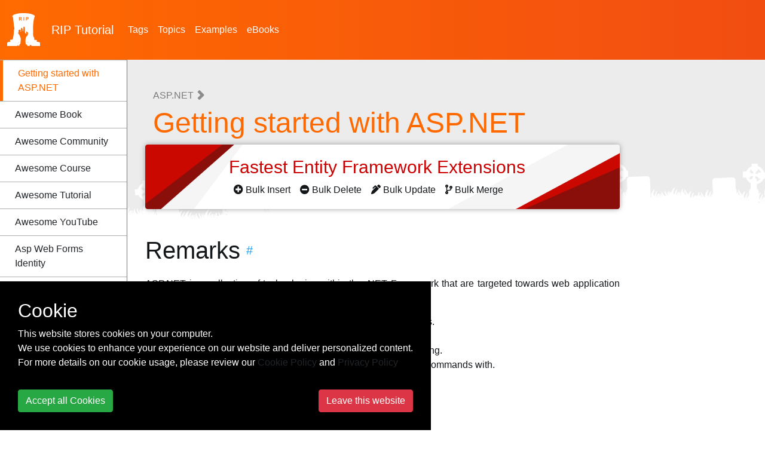

--- FILE ---
content_type: text/html; charset=utf-8
request_url: https://riptutorial.com/asp-net
body_size: 9801
content:
<!DOCTYPE html>
<html lang="en">
<head>
    <meta charset="utf-8">
    <meta name="viewport" content="width=device-width, initial-scale=1, shrink-to-fit=no">
    
        <meta name="baidu-site-verification" content="yxyLMvJwcA" />
        <meta name="google-site-verification" content="zXL2CVbtC_Krma8l8C6ZtsG0LYFNWiAR5ZI70hz4xAM" />
        <meta name="msvalidate.01" content="89359D9C492A475C0061398008D105FB" />
        <meta name="yandex-verification" content="dd35362233c19552" />


    <title>ASP.NET Tutorial =&gt; Getting started with ASP.NET</title>

    <!-- icon !-->
    <link rel="icon" type="image/png" href="/Images/logo_rip.png" width="55" height="55">

    <!-- css !-->
    <link rel="stylesheet" href="https://cdn.jsdelivr.net/npm/bootstrap@4.5.3/dist/css/bootstrap.min.css" integrity="sha384-TX8t27EcRE3e/ihU7zmQxVncDAy5uIKz4rEkgIXeMed4M0jlfIDPvg6uqKI2xXr2" crossorigin="anonymous">
    <link rel="stylesheet" type="text/css" href="/assets/css/master.min.css?v=1.0.0.21298">
    
    

    
    
    

    <!-- Open Graph Tags -->
    <meta name="title" property="og:title" content="ASP.NET Tutorial => Getting started with ASP.NET">
    <meta name="description" property="og:description" content="Learn ASP.NET - ASP.NET is a collection of technologies within the .NET Framework that are targeted towards web application development. These technologies...">
    <meta name="url" property="og:url" content="https://riptutorial.com/asp-net" />
    <meta name="image" property="og:image" content="/Images/home.jpg" />

    <!-- Twitter Cards -->
    <meta name="twitter:card" content="summary_large_image">
    <meta name="twitter:title" content="ASP.NET Tutorial => Getting started with ASP.NET">
    <meta name="twitter:description" content="Learn ASP.NET - ASP.NET is a collection of technologies within the .NET Framework that are targeted towards web application development. These technologies...">
    <meta name="twitter:url" content="https://riptutorial.com/asp-net" />
    <meta name="twitter:image" content="/Images/home.jpg" />


        <!-- Google tag (gtag.js) -->
        <script async src="https://www.googletagmanager.com/gtag/js?id=G-BQCCWZMX3F"></script>
        <script>
          window.dataLayer = window.dataLayer || [];
          function gtag(){dataLayer.push(arguments);}
          gtag('js', new Date());

          gtag('config', 'G-BQCCWZMX3F');
        </script>

    
    

    
    
    
    
    

    
</head>

<body>
<!-- facebook
<div id="fb-root"></div>
<script>
    (function(d, s, id) {
        var js, fjs = d.getElementsByTagName(s)[0];
        if (d.getElementById(id)) return;
        js = d.createElement(s);
        js.id = id;
        js.src = "//connect.facebook.net/en_US/sdk.js#xfbml=1&version=v2.10";
        fjs.parentNode.insertBefore(js, fjs);
    }(document, 'script', 'facebook-jssdk'));
</script>
-->
<!-- twitter
<script>
    !function(d, s, id) {
        var js, fjs = d.getElementsByTagName(s)[0], p = /^http:/.test(d.location) ? 'http' : 'https';
        if (!d.getElementById(id)) {
            js = d.createElement(s);
            js.id = id;
            js.src = p + '://platform.twitter.com/widgets.js';
            fjs.parentNode.insertBefore(js, fjs);
        }
    }(document, 'script', 'twitter-wjs');
</script>
-->
<header class="site-header">
    <nav class="container-fluid navbar navbar-light navbar-expand-lg">
        <a class="navbar-brand" href="/">
            <img src="/Images/logo_rip_full_white.png" alt="logo rip"/>
                <div>RIP <span class="text-z">Tutorial</span></div>

        </a>
        <div>
            
            <button class="navbar-toggler" type="button" data-toggle="collapse" data-target="#nav-site-menu"
                    aria-controls="nav-site-menu" aria-expanded="false" aria-label="Toggle navigation">
                <span class="navbar-toggler-icon"></span>
            </button>
        </div>
        <div class="navbar-collapse collapse" id="nav-site-menu">
            <ul class="navbar-nav">
                <li class="nav-item">
                    <a href="/tag" class="nav-link">Tags</a>
                </li>
                <li class="nav-item">
                    <a href="/topic" class="nav-link">Topics</a>
                </li>
                    <li class="nav-item">
                        <a href="/example" class="nav-link">Examples</a>
                    </li>
                                    <li class="nav-item">
                        <a href="/ebook" class="nav-link">eBooks</a>
                    </li>
            </ul>
        </div>
        <div class="navbar-collapse collapse justify-content-end" id="site-header-nav-site-menu">
        </div>
    </nav>
</header>

<div class="container-fluid site-body">
    

<div class="nav-site">
        <a href="/ebook/asp-net" id="pdf-download-btn" class="btn btn-z bordered" onclick="gtag('event', 'click', { 'event_action': 'button-aside-download' });"><i class="fas fa-file-pdf" aria-hidden="true"></i> Download ASP.NET (PDF)</a>
    <nav class="navbar navbar-light navbar-expand-lg hidden-lg-up" style="padding-left: 0; padding-right: 0;">
        <a class="nav-brand"></a>
        <button class="navbar-toggler" type="button" data-toggle="collapse" data-target="#nav-sidebar"
                aria-controls="nav-sidebar" aria-expanded="false" aria-label="Toggle navigation">
            <span class="navbar-toggler-icon"></span>
        </button>

        <div class="navbar-collapse collapse justify-content-end" id="nav-sidebar">
            <br/>
            <div class="section-sidebar">
                <h2>
                    <span class="tag-title">ASP.NET</span>
                </h2>
                <ul>
                        <li>
                            <a href="/asp-net/topic/836/getting-started-with-asp-net"
                               class="active">Getting started with ASP.NET</a>
                        </li>                                               
                            <ul>
                            </ul>
                                <li><a href="/asp-net/awesome-learning/book">Awesome Book</a></li>
                                <li><a href="/asp-net/awesome-learning/community">Awesome Community</a></li>
                                <li><a href="/asp-net/awesome-learning/course">Awesome Course</a></li>
                                <li><a href="/asp-net/awesome-learning/tutorial">Awesome Tutorial</a></li>
                                <li><a href="/asp-net/awesome-learning/youtube">Awesome YouTube</a></li>
                        <li>
                            <a href="/asp-net/topic/9146/asp-web-forms-identity"
                               class="">Asp Web Forms Identity</a>
                        </li>                                               
                        <li>
                            <a href="/asp-net/topic/6444/asp-net---basic-controls"
                               class="">ASP.NET - Basic Controls</a>
                        </li>                                               
                        <li>
                            <a href="/asp-net/topic/6296/asp-net---managing-state"
                               class="">ASP.NET - Managing State</a>
                        </li>                                               
                        <li>
                            <a href="/asp-net/topic/6773/asp-net---user-controls"
                               class="">ASP.NET - User Controls</a>
                        </li>                                               
                        <li>
                            <a href="/asp-net/topic/6180/asp-net---validators"
                               class="">ASP.NET - Validators</a>
                        </li>                                               
                        <li>
                            <a href="/asp-net/topic/7164/asp-net-ajax-controls"
                               class="">Asp.net Ajax Controls</a>
                        </li>                                               
                        <li>
                            <a href="/asp-net/topic/9148/asp-net-caching"
                               class="">ASP.NET Caching</a>
                        </li>                                               
                        <li>
                            <a href="/asp-net/topic/2245/data-binding"
                               class="">Data Binding</a>
                        </li>                                               
                        <li>
                            <a href="/asp-net/topic/7041/data-list"
                               class="">Data List</a>
                        </li>                                               
                        <li>
                            <a href="/asp-net/topic/6027/daypilot-scheduler"
                               class="">DayPilot Scheduler</a>
                        </li>                                               
                        <li>
                            <a href="/asp-net/topic/2255/directives"
                               class="">Directives</a>
                        </li>                                               
                        <li>
                            <a href="/asp-net/topic/6927/event-delegation"
                               class="">Event Delegation</a>
                        </li>                                               
                        <li>
                            <a href="/asp-net/topic/2347/event-handling"
                               class="">Event Handling</a>
                        </li>                                               
                        <li>
                            <a href="/asp-net/topic/6326/expressions"
                               class="">Expressions</a>
                        </li>                                               
                        <li>
                            <a href="/asp-net/topic/6894/find-control-by-id"
                               class="">Find Control by ID</a>
                        </li>                                               
                        <li>
                            <a href="/asp-net/topic/1680/gridview"
                               class="">GridView</a>
                        </li>                                               
                        <li>
                            <a href="/asp-net/topic/3476/httphandlers"
                               class="">httpHandlers</a>
                        </li>                                               
                        <li>
                            <a href="/asp-net/topic/8236/katana"
                               class="">Katana</a>
                        </li>                                               
                        <li>
                            <a href="/asp-net/topic/6607/middleware"
                               class="">Middleware</a>
                        </li>                                               
                        <li>
                            <a href="/asp-net/topic/4948/page-life-cycle"
                               class="">Page Life Cycle</a>
                        </li>                                               
                        <li>
                            <a href="/asp-net/topic/1411/page-methods"
                               class="">Page Methods</a>
                        </li>                                               
                        <li>
                            <a href="/asp-net/topic/2635/repeater"
                               class="">Repeater</a>
                        </li>                                               
                        <li>
                            <a href="/asp-net/topic/10077/scriptmanager"
                               class="">ScriptManager</a>
                        </li>                                               
                        <li>
                            <a href="/asp-net/topic/4180/session-managment"
                               class="">Session Managment</a>
                        </li>                                               
                        <li>
                            <a href="/asp-net/topic/3864/session-state"
                               class="">Session State</a>
                        </li>                                               
                        <li>
                            <a href="/asp-net/topic/10075/updatepanel"
                               class="">UpdatePanel</a>
                        </li>                                               
                        <li>
                            <a href="/asp-net/topic/8234/view-state"
                               class="">View State</a>
                        </li>                                               
                        <li>
                            <a href="/asp-net/topic/10103/web-config---system-webserver-httperrors---system-web-customerrors-sections"
                               class="">web.config > system.webServer/httpErrors & system.web/customErrors sections</a>
                        </li>                                               
                        <li>
                            <a href="/asp-net/topic/5394/webforms"
                               class="">WebForms</a>
                        </li>                                               
                        <li>
                            <a href="/asp-net/topic/8859/webservice-without-visual-studio"
                               class="">WebService without Visual Studio</a>
                        </li>                                               
                </ul>
            </div>
            <br/><br/>
        </div>
    </nav>
</div>

<div class="row whole-container">
    <div class="col-xl-2 col-lg-3 section-sidebar desktop hidden-md-down">
        <div class="section-sidebar-overflow custom-scrollbar" data-mcs-theme="dark">
            <h2><span class="tag-title">ASP.NET</span></h2>
            <ul>
                    <li>
                        <a href="/asp-net/topic/836/getting-started-with-asp-net" 
                           class="active">Getting started with ASP.NET</a>
                    </li>                    
                        <ul>
                        </ul>
                            <li><a href="/asp-net/awesome-learning/book">Awesome Book</a></li>
                            <li><a href="/asp-net/awesome-learning/community">Awesome Community</a></li>
                            <li><a href="/asp-net/awesome-learning/course">Awesome Course</a></li>
                            <li><a href="/asp-net/awesome-learning/tutorial">Awesome Tutorial</a></li>
                            <li><a href="/asp-net/awesome-learning/youtube">Awesome YouTube</a></li>
                    <li>
                        <a href="/asp-net/topic/9146/asp-web-forms-identity" 
                           class="">Asp Web Forms Identity</a>
                    </li>                    
                    <li>
                        <a href="/asp-net/topic/6444/asp-net---basic-controls" 
                           class="">ASP.NET - Basic Controls</a>
                    </li>                    
                    <li>
                        <a href="/asp-net/topic/6296/asp-net---managing-state" 
                           class="">ASP.NET - Managing State</a>
                    </li>                    
                    <li>
                        <a href="/asp-net/topic/6773/asp-net---user-controls" 
                           class="">ASP.NET - User Controls</a>
                    </li>                    
                    <li>
                        <a href="/asp-net/topic/6180/asp-net---validators" 
                           class="">ASP.NET - Validators</a>
                    </li>                    
                    <li>
                        <a href="/asp-net/topic/7164/asp-net-ajax-controls" 
                           class="">Asp.net Ajax Controls</a>
                    </li>                    
                    <li>
                        <a href="/asp-net/topic/9148/asp-net-caching" 
                           class="">ASP.NET Caching</a>
                    </li>                    
                    <li>
                        <a href="/asp-net/topic/2245/data-binding" 
                           class="">Data Binding</a>
                    </li>                    
                    <li>
                        <a href="/asp-net/topic/7041/data-list" 
                           class="">Data List</a>
                    </li>                    
                    <li>
                        <a href="/asp-net/topic/6027/daypilot-scheduler" 
                           class="">DayPilot Scheduler</a>
                    </li>                    
                    <li>
                        <a href="/asp-net/topic/2255/directives" 
                           class="">Directives</a>
                    </li>                    
                    <li>
                        <a href="/asp-net/topic/6927/event-delegation" 
                           class="">Event Delegation</a>
                    </li>                    
                    <li>
                        <a href="/asp-net/topic/2347/event-handling" 
                           class="">Event Handling</a>
                    </li>                    
                    <li>
                        <a href="/asp-net/topic/6326/expressions" 
                           class="">Expressions</a>
                    </li>                    
                    <li>
                        <a href="/asp-net/topic/6894/find-control-by-id" 
                           class="">Find Control by ID</a>
                    </li>                    
                    <li>
                        <a href="/asp-net/topic/1680/gridview" 
                           class="">GridView</a>
                    </li>                    
                    <li>
                        <a href="/asp-net/topic/3476/httphandlers" 
                           class="">httpHandlers</a>
                    </li>                    
                    <li>
                        <a href="/asp-net/topic/8236/katana" 
                           class="">Katana</a>
                    </li>                    
                    <li>
                        <a href="/asp-net/topic/6607/middleware" 
                           class="">Middleware</a>
                    </li>                    
                    <li>
                        <a href="/asp-net/topic/4948/page-life-cycle" 
                           class="">Page Life Cycle</a>
                    </li>                    
                    <li>
                        <a href="/asp-net/topic/1411/page-methods" 
                           class="">Page Methods</a>
                    </li>                    
                    <li>
                        <a href="/asp-net/topic/2635/repeater" 
                           class="">Repeater</a>
                    </li>                    
                    <li>
                        <a href="/asp-net/topic/10077/scriptmanager" 
                           class="">ScriptManager</a>
                    </li>                    
                    <li>
                        <a href="/asp-net/topic/4180/session-managment" 
                           class="">Session Managment</a>
                    </li>                    
                    <li>
                        <a href="/asp-net/topic/3864/session-state" 
                           class="">Session State</a>
                    </li>                    
                    <li>
                        <a href="/asp-net/topic/10075/updatepanel" 
                           class="">UpdatePanel</a>
                    </li>                    
                    <li>
                        <a href="/asp-net/topic/8234/view-state" 
                           class="">View State</a>
                    </li>                    
                    <li>
                        <a href="/asp-net/topic/10103/web-config---system-webserver-httperrors---system-web-customerrors-sections" 
                           class="">web.config > system.webServer/httpErrors & system.web/customErrors sections</a>
                    </li>                    
                    <li>
                        <a href="/asp-net/topic/5394/webforms" 
                           class="">WebForms</a>
                    </li>                    
                    <li>
                        <a href="/asp-net/topic/8859/webservice-without-visual-studio" 
                           class="">WebService without Visual Studio</a>
                    </li>                    
            </ul>

        </div>
    </div>
    <div class="col-xl-8 col-lg-9 section-article">
        <div class="row align-items-stretch h-100">
            <div class="col-12">
            <div class="header-article">

<h1 class="header-breadcrumb" itemscope itemtype="https://schema.org/BreadcrumbList">
            <span itemprop="itemListElement" itemscope itemtype="https://schema.org/ListItem">
                <a href="/asp-net" itemscope itemtype="https://schema.org/WebPage" itemprop="item" itemid="/asp-net">
                    <span itemprop="name">ASP.NET</span>
                </a>
                <meta itemprop="position" content="1"/>
            </span>
            <i class="fas fa-angle-right nav-text"></i>
            <span itemprop="itemListElement" itemscope itemtype="https://schema.org/ListItem">
                <span itemprop="name">Getting started with ASP.NET</span>
                <meta itemprop="position" content="2"/>
            </span>
</h1>



<div class="add-z">
    <div class="main-content">
        <h4>
            <a href="https://entityframework-extensions.net/" target="_blank" onclick="gtag('event', 'click', { 'event_action': 'entity-framework-add' });" rel="nofollow">
                Fastest Entity Framework Extensions <i class="fa fa-angle-right" aria-hidden="true"></i>
            </a>
        </h4>
        <div class="ml-2">
            <a href="https://entityframework-extensions.net/bulk-insert" target="_blank" onclick="gtag('event', 'click', { 'event_action': 'entity-framework-add' });" rel="nofollow">
                <i class="fas fa-plus-circle"></i>
                Bulk Insert <i class="fa fa-angle-right" aria-hidden="true"></i>
            </a>
        </div>
        <div class="ml-2">
            <a href="https://entityframework-extensions.net/bulk-delete" target="_blank" onclick="gtag('event', 'click', { 'event_action': 'entity-framework-add' });" rel="nofollow">
                <i class="fas fa-minus-circle"></i>
                Bulk Delete <i class="fa fa-angle-right" aria-hidden="true"></i>
            </a>
        </div>
        <div class="ml-2">
            <a href="https://entityframework-extensions.net/bulk-update" target="_blank" onclick="gtag('event', 'click', { 'event_action': 'entity-framework-add' });" rel="nofollow">
                <i class="fas fa-pen-alt"></i>
                Bulk Update <i class="fa fa-angle-right" aria-hidden="true"></i>
            </a>
        </div>
        <div class="ml-2">
            <a href="https://entityframework-extensions.net/bulk-merge" target="_blank" onclick="gtag('event', 'click', { 'event_action': 'entity-framework-add' });" rel="nofollow">
                <i class="fas fa-code-branch"></i>
                Bulk Merge <i class="fa fa-angle-right" aria-hidden="true"></i>
            </a>
        </div>
    </div>
</div>




<style>
    .add-free {
        background-color: #000;
        color: #fff;
        padding: 7px 12px;
        box-shadow: 10px 10px #333;
        border-radius: 7px;
    }
    .add-free .add-free-header {
        border-bottom: 1px solid #999;
        padding: 3px 0px;
    }
    .add-free .text-z {
        color: #ff6a00;
        font-weight: bold;
    }
</style>

                <!-- Horizontal-Responsive -->
                
                
            </div>

                <div class="body-article">





                        <h2 id="remarks">Remarks</h2>
                        <div>
<p>ASP.NET is a collection of technologies within the .NET Framework that are targeted towards web application development. These technologies consist of:</p>
<ul>
<li>WebForms: A RAD style development platform using web controls.</li>
<li>MVC: A Model View Controller development platform.</li>
<li>SignalR: A real-time messaging platform for client/server messaging.</li>
<li>Razor: A front-end markup language you can embed server-side commands with.</li>
<li>WebAPI: A platform for building REST API style applications.</li>
</ul>

         
                        </div>

                    
                            <h2 id="asp-net-overview">ASP.NET Overview</h2>
<p>ASP.NET is a unified Web development model that includes the services necessary for you to build enterprise-class Web applications with a minimum of coding. ASP.NET is part of the .NET Framework, and when coding ASP.NET applications you have access to classes in the .NET Framework.</p>
<p>You can code your applications in any language compatible with the common language runtime (CLR), including Microsoft Visual Basic, C#, JScript .NET, and J#. These languages enable you to develop ASP.NET applications that benefit from the common language runtime, type safety, inheritance, and so on.</p>
<p>ASP.NET includes:</p>
<ul>
<li>A page and controls framework</li>
<li>The ASP.NET compiler</li>
<li>Security infrastructure</li>
<li>State-management facilities</li>
<li>Application configuration</li>
<li>Health monitoring and performance features</li>
<li>Debugging support</li>
<li>An XML Web services framework</li>
<li>Extensible hosting environment and
application life cycle management</li>
<li>An extensible designer environment</li>
</ul>

                            <h2 id="hello-world-with-owin">Hello World with OWIN</h2>
<p>Use the packet manager to install Microsoft.Owin.SelfHost</p>
<pre><code>install-packet Microsoft.Owin.SelfHost
</code> </pre>
<p>Code for a bare minimum HelloWorld web application running from a console window:</p>
<pre><code>namespace HelloOwin
{
    using System;
    using Owin;

    class Program
    {
        static readonly string baseUrl = &quot;http://localhost:8080&quot;;

        static void Main(string[] args)
        {
            using (Microsoft.Owin.Hosting.WebApp.Start&lt;Startup&gt;(baseUrl))
            {
                Console.WriteLine(&quot;Prease any key to quit.&quot;);
                Console.ReadKey();
            }
        }

        
    }

    public class Startup
    {
        public void Configuration(IAppBuilder app)
        {
            app.Run(ctx =&gt;
            {
                return ctx.Response.WriteAsync(&quot;Hello World&quot;);
            });
        }
    }
}
</code> </pre>

                            <h2 id="installation-or-setup">Installation or Setup</h2>
<p>By default, all the required libraries for build ASP.NET applications are included during the installation of Visual Studio. If a newer version of ASP.NET is released that was not included with Visual Studio, you can download the appropriate SDK library from Microsoft, which will include all the necessary libraries for that version.</p>
<p>Similarly, the Windows operating system comes pre-installed with a more recent version of ASP.NET and is automatically registered with IIS for configuration and execution. Similarly, if a newer version of ASP.NET becomes available, you can install the SDK for the version you need and then use the <code>aspnet_regiis</code>  tool to register the framework with IIS for use.</p>
<p>It should be also noted that for server deployments, there also exists a ASP.NET SDK Redistributable package. This version is a streamlined version of the SDK, with just the essential libraries and does not have the tools and integrations with Visual Studio in it.</p>

                            <h2 id="simple-intro-of-asp-net">Simple Intro of ASP.NET</h2>
<p>Asp.net is  web application framework developed by Microsoft to build dynamic data-driven Web Application and WebServices.</p>
<p>Asp.net  is basically a subset of wider .NET framework. A framework is nothing but a collection of classes.</p>
<p>In .NET Framework you can build Console application. Web Application, Window Application, Mobile Application. So for web application ASP.net is being used.</p>
<p>ASP.NET is the successor to classic ASP (Active Server Page.)</p>
<p><strong>What is Web Application?</strong></p>
<p>A web application is an application that is accessed by users using a web browser such as:</p>
<ul>
<li>Microsoft Internet Explorer.</li>
<li>Google Chrome</li>
<li>Mozilla FireFox</li>
<li>Apple safari</li>
</ul>

                    

                        <!-- ZZZCode.AI !-->
                        <br><br>
                        <div class="shadow-lg p-3 mb-5 bg-white rounded">
                            <form action="https://zzzcode.ai/answer-question" method="get" style="display: block">
                                <h3 style="margin-top: 15px;">Got any ASP.NET Question?</h3>
                                <br />
                                <input name="p1" type="hidden" value="ASP.NET" />
                                <div class="form-group">
                                    <label for="uiP2">Ask any ASP.NET Questions and Get Instant Answers from ChatGPT AI:</label>
                                    <textarea id="uiP2" name="p2" type="text" class="form-control" placeholder="Ask any ASP.NET question..." rows="5"></textarea>
                                </div>
                                <button type="submit" class="btn btn-primary my-1">ChatGPT answer me!</button>
                            </form>
                        </div>

                    


                        <div class="container-download-pdf-section">
                            <img src="/Images/icon-pdf-2.png" alt="pdf">
                            <a href="/ebook/asp-net" class="" onclick="gtag('event', 'click', {'event_action': 'button-footer-download'});">
                                <b>PDF</b> - Download <span>ASP.NET</span> for free
                            </a>
                        </div>
                    <br>
                    <div class="addthis_inline_share_toolbox_oxub" data-url="https://riptutorial.com/asp-net" data-title="Learn ASP.NET - Over 1000 Free Tutorial:" onclick="gtag('event', 'click', {'event_action': 'button-share'});"></div>
                    <br>
                    <div class="container-next-prev">
                        <a href="" onclick="gtag('event', 'click', { 'event_action': 'button-previous' });"><i class="fas fa-angle-left"></i> Previous</a>
                        <a href="/asp-net/topic/9146/asp-web-forms-identity" class="text-right" onclick="gtag('event', 'click', { 'event_action': 'button-next' });"> Next <i class="fas fa-angle-right"></i> </a>
                    </div>
                </div> 
                
            
            
                

                </div>
         </div>

        

        

        
        
    
        
    </div>
    <div class="col-xl-2 section-aside" >
        <div id="stats-share">
            

            <br/>

            <br/>
            
            

            <!-- Vertical-Responsive 
            <ins class="adsbygoogle"
                 style="display: block"
                 data-ad-client="ca-pub-7869211898023730"
                 data-ad-slot="2663230744"
                 data-ad-format="auto"
                 
                 data-full-width-responsive="true"></ins>
            <script>
                (adsbygoogle = window.adsbygoogle || []).push({});
            </script>-->

            

            

            

            <!-- Vertical-Responsive
            <ins class="adsbygoogle"
                 style="display: block"
                 data-ad-client="ca-pub-7869211898023730"
                 data-ad-slot="9037067406"
                 data-ad-format="auto"
                 
                 data-full-width-responsive="true"></ins>
            <script>
                (adsbygoogle = window.adsbygoogle || []).push({});
            </script> -->


            

            


            <!-- Vertical-Responsive
            <ins class="adsbygoogle"
                 style="display: block"
                 data-ad-client="ca-pub-7869211898023730"
                 data-ad-slot="2886592024"
                 data-ad-format="auto"
                 
                 data-full-width-responsive="true"></ins>
            <script>
                (adsbygoogle = window.adsbygoogle || []).push({});
            </script> -->

            
        </div>
            <br />
        </div>
         <br />
    
</div>      

<style>
    td, th {
        border: 1px solid #ddd;
        padding: 8px;
    }

    th {
        background-color: #707070;
        color: white;
        padding-bottom: 12px;
        padding-top: 12px;
        text-align: left;
    }
</style>

<script type="application/ld+json">
    {
        "@context": "https://schema.org",
        "@type": "computerLanguage",
        "additionalType": "HowTo",
        "name": "ASP.NET",
        "description": "Getting started with ASP.NET"
    }
</script>

</div>

<div class="site-footer">
        <div class="site-footer-copyright">
            <div class="container">
                
<div>This modified text is an extract of the original <a href="https://archive.org/details/documentation-dump.7z" target="_blank">Stack Overflow Documentation</a> created by following <a href="/contributor?topicId=836">contributors</a> and released under <a href="https://creativecommons.org/licenses/by-sa/3.0/" target="_blank">CC BY-SA 3.0</a></div>
<div>This website is not affiliated with <a href="https://stackoverflow.com/questions/tagged/asp.net" target="_blank">Stack Overflow</a></div>

            </div>
        </div>

    <div class="site-footer-link">
        <div class="container">
            <div class="row">
                <div class="col-lg-1">
                    <br/>
                    <img src="/Images/logo_rip_full_white.png" alt="logo rip" height="64" width="64">
                </div>
                <div class="col-lg-5">
                    <div class="site-footer-header">SUPPORT & PARTNERS</div>
                    <ul>
                        <li><a href="/advertise-with-us">Advertise with us</a></li>
                        <li><a href="/contact-us">Contact us</a></li>
                        <li><a href="/cookie-policy">Cookie Policy</a></li>
                        <li><a href="/privacy-policy">Privacy Policy</a></li>
                    </ul>
                </div>
                <div class="col-lg-6">
                     <div class="site-footer-header">STAY CONNECTED</div>
                     <p>Get monthly updates about new articles, cheatsheets, and tricks.</p>
                     <form action="https://zzzprojects.us9.list-manage.com/subscribe/post?u=cecbc4775cf67bf1ff82018af&amp;id=98c3fcbe02" method="post" target="_blank">
                        <input type="email" class="form-control" name="EMAIL" placeholder="Enter your email address">
                        <button type="submit" class="btn btn-z">
                            <i class="far fa-newspaper"></i>&nbsp;Subscribe
                         </button>
                    </form>
                    <div>
                          <br>            
                         <a href="https://www.facebook.com/RipTutorial/" target="_blank"><i class="fab fa-facebook-f fa-2x"></i></a>
                         <a href="https://twitter.com/riptutorial" target="_blank"><i class="fab fa-twitter fa-2x""></i></a>
                         <a href="https://www.linkedin.com/company/rip-tutorial" target="_blank"><i class="fab fa-linkedin fa-2x""></i></a>
                    </div>
                </div>
            </div>
        </div>   
    </div>
</div>

<a href="#" id="scroll-to-top" class="back-to-top"><i class="fa fa-angle-up" aria-hidden="true"></i></a>


<script src="https://code.jquery.com/jquery-3.5.1.min.js" integrity="sha256-9/aliU8dGd2tb6OSsuzixeV4y/faTqgFtohetphbbj0=" crossorigin="anonymous"></script>
<script src="https://cdn.jsdelivr.net/npm/popper.js@1.16.1/dist/umd/popper.min.js" integrity="sha384-9/reFTGAW83EW2RDu2S0VKaIzap3H66lZH81PoYlFhbGU+6BZp6G7niu735Sk7lN" crossorigin="anonymous"></script>
<script src="https://cdn.jsdelivr.net/npm/bootstrap@4.5.3/dist/js/bootstrap.bundle.min.js" integrity="sha384-ho+j7jyWK8fNQe+A12Hb8AhRq26LrZ/JpcUGGOn+Y7RsweNrtN/tE3MoK7ZeZDyx" crossorigin="anonymous"></script>


    <script type="text/javascript" src="https://s7.addthis.com/js/300/addthis_widget.js#pubid=ra-550f227d1d434855" async="async"></script>

<div id="cookie-consent" class="cookie-consent" style="position: fixed !important; bottom: 0 !important; background-color: #000 !important; color: #fff !important; display: none;">
    <div style="padding: 30px;">
        <div>
            <div class="h2">Cookie</div>
            <div>This website stores cookies on your computer.</div>
            <div>We use cookies to enhance your experience on our website and deliver personalized content.</div>
            <div>For more details on our cookie usage, please review our  <a href="/cookie-policy">Cookie Policy</a> and <a href="/privacy-policy">Privacy Policy</a></div>
            <hr />
            <div class="d-flex justify-content-between">
                <button class="btn btn-success" onclick="cookieConsentAccept()">Accept all Cookies</button>
                <a class="btn btn-danger" href="https://zzzprojects.com/">Leave this website</a>
            </div>
        </div>
    </div>
</div>

<script>
/*! jquery.cookie v1.4.1 | MIT */
!function (a) { "function" == typeof define && define.amd ? define(["jquery"], a) : "object" == typeof exports ? a(require("jquery")) : a(jQuery) }(function (a) { function b(a) { return h.raw ? a : encodeURIComponent(a) } function c(a) { return h.raw ? a : decodeURIComponent(a) } function d(a) { return b(h.json ? JSON.stringify(a) : String(a)) } function e(a) { 0 === a.indexOf('"') && (a = a.slice(1, -1).replace(/\\"/g, '"').replace(/\\\\/g, "\\")); try { return a = decodeURIComponent(a.replace(g, " ")), h.json ? JSON.parse(a) : a } catch (b) { } } function f(b, c) { var d = h.raw ? b : e(b); return a.isFunction(c) ? c(d) : d } var g = /\+/g, h = a.cookie = function (e, g, i) { if (void 0 !== g && !a.isFunction(g)) { if (i = a.extend({}, h.defaults, i), "number" == typeof i.expires) { var j = i.expires, k = i.expires = new Date; k.setTime(+k + 864e5 * j) } return document.cookie = [b(e), "=", d(g), i.expires ? "; expires=" + i.expires.toUTCString() : "", i.path ? "; path=" + i.path : "", i.domain ? "; domain=" + i.domain : "", i.secure ? "; secure" : ""].join("") } for (var l = e ? void 0 : {}, m = document.cookie ? document.cookie.split("; ") : [], n = 0, o = m.length; o > n; n++) { var p = m[n].split("="), q = c(p.shift()), r = p.join("="); if (e && e === q) { l = f(r, g); break } e || void 0 === (r = f(r)) || (l[q] = r) } return l }; h.defaults = {}, a.removeCookie = function (b, c) { return void 0 === a.cookie(b) ? !1 : (a.cookie(b, "", a.extend({}, c, { expires: -1 })), !a.cookie(b)) } });

function cookieConsentAccept() {
    $.cookie('cookieconsent_accept', 1, { expires: 365, path: '/' });
    $("#cookie-consent").hide();
    }

$(document).ready(function () {
    if ($.cookie('cookieconsent_accept') != "1") {
        $("#cookie-consent").show();
    }
});
</script>







<script>
    $(document).ready(function() {
        $('a').each(function() {
            var a = new RegExp('/' + window.location.host + '/');
            if (!a.test(this.href)) {
                $(this).attr("target", "_blank");
            }
        });
        $(".reader-mode-enabler").click(function() {
            $("body").toggleClass("reader-mode");
        });
    });

    $(document).ready(function() {
        $('.body-article h2, .body-article h3, .body-article h4').each(function() {
            $(this).html("<div>" + $(this).html() + "<a href=" + "#" + $(this).attr('id') + ">" + "#" + "</a></div>");
        });
    });
</script>
<script>
    $(function() {
        $("table").addClass("table table-bordered table-hover table-responsive-sm table-striped");
        $("thead").addClass("thead-dark");

        $('aside a').each(function() {
            if ($(this).attr('href') == '/{{page.permalink}}' ||
                $(this).attr('href') == '{{ site.github.url }}/{{page.permalink}}') {
                $(this).addClass('font-weight-bold');
            }
        });
    });

    $(document).ready(function() {
        //$(".custom-scrollbar").mCustomScrollbar({ scrollInertia: 0 });
        //scrollSidebar();
        sideMenuMayweatherCalculator();
    });

    /*
     TODO: Fix it (no longer defined) or remove
    $(window).scroll(function () {
        heightCalculator();
    });*/


    $(window).resize(function() {
        sideMenuMayweatherCalculator();
    });

    function sideMenuMayweatherCalculator() {
        var sideBarHeight = $("#stats-share").outerHeight();
        var availableSpace = $(window).height() - 71;

        if (availableSpace < sideBarHeight) {
            $('.section-aside').css("position", "relative");
            $('.section-aside').css("height", "auto");
            $('.section-aside').css("top", "auto");
        } else {
            $('.section-aside').css("position", "sticky");
            $('.section-aside').css("height", "calc(100vh - 4rem)");
            $('.section-aside').css("top", "4rem");
        }
    }


    $(window).scroll(function() {
        if ($(this).scrollTop() >= 600) {
            $('#scroll-to-top').fadeIn(200);
        } else {
            $('#scroll-to-top').fadeOut(200);
        }
    });

    function scrollSidebar() {
        var activeItems = $(".section-sidebar-overflow .active");

        if (activeItems.length > 0) {
            var activeItem = $(activeItems[0]);
            if (activeItem.offset().top > ($(window).height() / 3) * 2) {
                $(".custom-scrollbar").mCustomScrollbar('scrollTo', activeItem.offset().top - 120);
            }
        }
    }
</script>

    <script>
       setTimeout(gaIsActive, 15000);

        function gaIsActive() {
            if (!document.hidden) gtag('event', 'pageview', { 'event_action': 'TimeOnPage' });            
       }
    </script>






<script defer src="https://static.cloudflareinsights.com/beacon.min.js/vcd15cbe7772f49c399c6a5babf22c1241717689176015" integrity="sha512-ZpsOmlRQV6y907TI0dKBHq9Md29nnaEIPlkf84rnaERnq6zvWvPUqr2ft8M1aS28oN72PdrCzSjY4U6VaAw1EQ==" data-cf-beacon='{"version":"2024.11.0","token":"19b629873dbd46b4b010d6df2ce58985","r":1,"server_timing":{"name":{"cfCacheStatus":true,"cfEdge":true,"cfExtPri":true,"cfL4":true,"cfOrigin":true,"cfSpeedBrain":true},"location_startswith":null}}' crossorigin="anonymous"></script>
</body>
</html>

--- FILE ---
content_type: text/css
request_url: https://riptutorial.com/assets/css/master.min.css?v=1.0.0.21298
body_size: 6620
content:
pre{background-color:#eff0f1;padding:8px;}h1.header{font-weight:700;color:#212529;margin-top:20px;}input.form-control{border-color:#ff6a00;}input.form-control:focus{outline:none;border-color:#ff6a00;box-shadow:0 0 10px #ff6a00;}.bold{font-weight:700;}a{color:#212529;transition:all .3s ease;}a:hover{color:#ff6a00;text-decoration:none;}.ef-classic{text-align:center;}form{display:flex;justify-content:center;}form input[type="text"]{width:auto !important;margin-right:15px;padding:10px 15px;border:1px solid #212529;border-radius:0;}form input[type="text"]:focus{outline:none;}form input[type=submit]{padding-left:25px;padding-right:25px;border:1px solid #ff6a00;border-radius:0;}.btn-z{background-color:#fff;color:#ff6a00;border-radius:0;border-color:#ff6a00;font-weight:600;}.btn-z.filled{background-color:#ff6a00;color:#fff;}.add-lb{min-height:90px;min-width:720px;}.bordered{border:1px solid #ff6a00;border-radius:0;margin-top:10px;display:block;}.btn.black{color:#fff;background-color:#212529;border:1px solid #212529;}.btn.black:hover{color:#fff;background-color:#ff6a00;border:1px solid #ff6a00;}.btn.orange{color:#fff;background-color:#ff6a00;border:1px solid #ff6a00;}.btn.orange:hover{color:#fff;background-color:#1da1f2;border:1px solid #1da1f2;}.btn.blue{color:#fff;background-color:#1da1f2;border:1px solid #1da1f2;}.btn.blue:hover{color:#fff;background-color:#ff6a00;border:1px solid #ff6a00;}.btn-z:hover{background-color:#212529;color:#fff;border:1px solid #212529;}#ript_desk_article_lb1,#ript_desk_article_lb2,#ript_desk_article_lb3{min-height:90px;}.addthis_inline_share_toolbox_oxub{min-height:47px;}.ask4keywords-box{background-color:#fff;border:1px solid #212529;padding:7px;padding-left:15px;box-shadow:0 5px 5px 0 rgba(0,0,0,.3);margin-bottom:10px;}@media(max-width:575px){.hidden-xs-down,.hidden-sm-down,.hidden-md-down,.hidden-lg-down,.hidden-xl-down,.hidden-xs-up,.hidden-unless-sm,.hidden-unless-md,.hidden-unless-lg,.hidden-unless-xl{display:none !important;}}@media(min-width:576px) and (max-width:767px){.hidden-sm-down,.hidden-md-down,.hidden-lg-down,.hidden-xl-down,.hidden-xs-up,.hidden-sm-up,.hidden-unless-xs,.hidden-unless-md,.hidden-unless-lg,.hidden-unless-xl{display:none !important;}}@media(min-width:768px) and (max-width:991px){.hidden-md-down,.hidden-lg-down,.hidden-xl-down,.hidden-xs-up,.hidden-sm-up,.hidden-md-up,.hidden-unless-xs,.hidden-unless-sm,.hidden-unless-lg,.hidden-unless-xl{display:none !important;}}@media(min-width:992px) and (max-width:1199px){.hidden-lg-down,.hidden-xl-down,.hidden-xs-up,.hidden-sm-up,.hidden-md-up,.hidden-lg-up,.hidden-unless-xs,.hidden-unless-sm,.hidden-unless-md,.hidden-unless-xl{display:none !important;}}@media(min-width:1200px){.hidden-xl-down,.hidden-xs-up,.hidden-sm-up,.hidden-md-up,.hidden-lg-up,.hidden-xl-up,.hidden-unless-xs,.hidden-unless-sm,.hidden-unless-md,.hidden-unless-lg{display:none !important;}}header{height:100px;}.site-header{background:#ff6a00;background:-moz-linear-gradient(left,#ff6a00 0%,#f14d12 100%);background:-webkit-gradient(left top,right top,color-stop(0%,#ff6a00),color-stop(100%,#f14d12));background:-webkit-linear-gradient(left,#ff6a00 0%,#f14d12 100%);background:-o-linear-gradient(left,#ff6a00 0%,#f14d12 100%);background:-ms-linear-gradient(left,#ff6a00 0%,#f14d12 100%);background:linear-gradient(to right,#ff6a00 0%,#f14d12 100%);filter:progid:DXImageTransform.Microsoft.gradient(startColorstr='#ff6a00',endColorstr='#f14d12',GradientType=1);}.site-header .navbar-brand{position:relative;color:#fff;padding-left:70px;}.site-header .navbar-brand img{width:55px;position:absolute;left:-4px;top:-8px;}.site-header .navbar{height:100%;}.site-header .navbar .nav-link{color:#fff;}.site-header .dropdown-toggle{color:#fff;border:0;}.site-header .dropdown-toggle:focus{outline:none;box-shadow:none;}.site-header .dropdown-menu{top:110%;border-radius:0;width:289px;}.site-header .dropdown-menu .dropdown-item{width:50%;}@media(max-width:991px){.site-header .navbar-nav{padding:1em 0;}.site-header .navbar-nav>.nav-item{border-top:1px solid rgba(0,0,0,.3);text-align:center;padding:.5em 1em;}.site-header .navbar-nav .nav-item-download{padding-top:1em;}#nav-site-menu{position:relative;z-index:50;background-color:#22262d;margin-top:16px;padding-top:0;width:100%;}#nav-site-menu a:hover{color:#ff6a00;}}@media(min-width:992px){.site-header .navbar-nav .nav-item a.nav-link{position:relative;text-decoration:none;}.site-header a.nav-link::after{border-bottom:2px solid #fff;bottom:0;content:"";left:0;position:absolute;transition:all .5s ease 0s;width:0;}.site-header a.nav-link:hover::after{width:100%;}}.site-footer{margin-top:100px;}.site-footer-link{background-color:#222;color:#fff;min-height:150px;padding:30px;}.site-footer-link a{color:#fff;}.site-footer-link ul{list-style:none;}.site-footer-link .fab{margin-left:8px;margin-right:8px;}.site-footer-link .btn-z{margin-left:5px;margin-right:20px;}.site-footer-header{font-weight:700;letter-spacing:2px;}.site-footer-copyright{background-color:#444;color:#fff;padding:15px 0;}.site-footer-copyright a{color:#fff;}@media(max-width:991px){.site-footer div{margin:10px 0;}}.add-z{margin-bottom:45px;padding:0;padding:20px;border-radius:5px;-webkit-box-shadow:0 0 8px 0 rgba(128,128,128,.75);-moz-box-shadow:0 0 8px 0 rgba(128,128,128,.75);box-shadow:0 0 8px 0 rgba(128,128,128,.75);position:relative;background-color:#fff;max-width:1000px;}.add-z:before{content:"";position:absolute;left:0;top:0;width:163px;height:108px;background:url("/assets/images/add-left-side.png") no-repeat top left;}.add-z:after{content:"";position:absolute;right:0;bottom:0;width:286px;height:108px;background:url("/assets/images/add-right-side.png") no-repeat top left;}.add-z .main-content{margin-left:120px;}.add-z .main-content h4{margin-top:0;font-size:30px;}.add-z .main-content h4:before{display:none;}.add-z .main-content h4 a{color:#c00;}.add-z .main-content a{color:#14171a;position:relative;z-index:1;}.add-z .main-content>div{display:inline-block;color:#14171a;}@media only screen and (min-width:0) and (min-height:0){div[id^="bsa-zone_1633647346107-5_123456"]{min-width:0;min-height:0;}}@media only screen and (min-width:640px) and (min-height:0){div[id^="bsa-zone_1633647346107-5_123456"]{min-width:728px;min-height:90px;}}@media only screen and (min-width:0) and (min-height:0){div[id^="bsa-zone_1633647395082-2_123456"]{min-width:0;min-height:0;}}@media only screen and (min-width:640px) and (min-height:0){div[id^="bsa-zone_1633647395082-2_123456"]{min-width:728px;min-height:90px;}}@media only screen and (min-width:0) and (min-height:0){div[id^="bsa-zone_1632173139853-4_123456"]{min-width:0;min-height:0;}}@media only screen and (min-width:0) and (min-height:0){div[id^="bsa-zone_1633473991823-8_123456"]{min-width:0;min-height:0;}}@media only screen and (min-width:640px) and (min-height:0){div[id^="bsa-zone_1633473991823-8_123456"]{min-width:300px;min-height:350px;}}@media only screen and (min-width:640px) and (min-height:0){div[id^="bsa-zone_1632173139853-4_123456"]{min-width:728px;min-height:90px;}}@media only screen and (min-width:0) and (min-height:0){div[id^="bsa-zone_1691410197861-2_123456"]{min-width:0;min-height:0;}}@media only screen and (min-width:640px) and (min-height:0){div[id^="bsa-zone_1691410197861-2_123456"]{min-width:728px;min-height:90px;}}@media only screen and (min-width:0) and (min-height:0){div[id^="bsa-zone_1691410411453-6_123456"]{min-width:0;min-height:0;}}@media only screen and (min-width:640px) and (min-height:0){div[id^="bsa-zone_1691410411453-6_123456"]{min-width:300px;min-height:250px;}}@media only screen and (min-width:0) and (min-height:0){div[id^="bsa-zone_1691410354930-5_123456"]{min-width:0;min-height:0;}}@media only screen and (min-width:640px) and (min-height:0){div[id^="bsa-zone_1691410354930-5_123456"]{min-width:728px;min-height:90px;}}@media only screen and (min-width:1500px) and (min-height:0){div[id^="bsa-zone_1691410354930-5_123456"]{min-width:728px;min-height:90px;}}@media only screen and (min-width:0) and (min-height:0){div[id^="bsa-zone_1691410282294-9_123456"]{min-width:0;min-height:0;}}@media only screen and (min-width:640px) and (min-height:0){div[id^="bsa-zone_1691410282294-9_123456"]{min-width:728px;min-height:90px;}}@media only screen and (min-width:0) and (min-height:0){div[id^="bsa-zone_1691410059195-3_123456"]{min-width:320px;min-height:50px;}}@media only screen and (min-width:640px) and (min-height:0){div[id^="bsa-zone_1691410059195-3_123456"]{min-width:728px;min-height:90px;}}.add-header{background-color:#000;padding:15px;}.add-header a{text-decoration:underline;}.package-item{box-sizing:border-box;position:relative;flex:1 0 auto;margin:15px 0;}.package-item .media{align-items:center;border:1px solid #ececec;-webkit-box-shadow:0 0 5px 1px rgba(153,153,153,.1);-moz-box-shadow:0 0 5px 1px rgba(153,153,153,.1);box-shadow:0 0 5px 1px rgba(153,153,153,.1);padding:15px;height:100%;}.package-item h2{position:relative;font-size:1.5rem;}.package-item h2 a{color:#212529;}.package-item h2 a:hover{color:#ff6a00;}.package-item hr{display:none;}.package-item .item-footer{margin-top:7px;font-size:14px;}.package-item .item-footer a{margin:0 10px;color:#bfbfbf;}.package-item .item-footer a:hover{color:#ff6a00;}.package-item .item-footer a:nth-child(1){background-color:#ff6a00;color:#fff;padding:3px 6px;border-radius:5px;margin-left:0;}.package-item .item-footer a:nth-child(1):hover{color:#212529;}.package-item .item-footer .small-caracters{color:#b7b7b7;font-size:11px;}@media(max-width:1199px){.small-caracters{margin-top:5px;}}#stats-share{position:relative;z-index:3;color:#777;margin-top:20px;}#stats-share h3{font-size:14px;font-weight:bold;}#stats-share .stats-body{font-size:12px;}#stats-share .stats-body span{margin:0 8px;}#stats-share .stats-body>div{display:inline-block;}#stats-share .share{margin-top:8px;}#stats-share .stats,#stats-share .share{display:none;}.table-of-content{border:1px solid #e2e1e1;}.table-of-content .title{font-weight:bold;}.table-of-content,.useful-links{padding:10px;margin-bottom:20px;}.table-of-content ul,.useful-links ul{padding-left:20px;}.table-of-content ul li,.useful-links ul li{font-size:14px;}.useful-links{position:relative;border:1px solid #f0f0f0;background-color:#fff;}.useful-links ul{list-style:none;padding:0 0 0 10px;}.useful-links ul li i{margin-right:6px;color:#e0e0e0;font-size:8px;vertical-align:middle;}.useful-links:before{content:"";width:60px;height:20px;display:block;position:absolute;top:-1px;left:-1px;border-top:1px solid #ff6a00;border-left:1px solid #ff6a00;}.useful-links:after{content:"";width:60px;height:20px;display:block;position:absolute;bottom:-1px;right:-1px;border-bottom:1px solid #ff6a00;border-right:1px solid #ff6a00;}.useful-links .title{color:#ff6a00;}.useful-links.related-tags{border:1px solid #212529;padding:0;}.useful-links.related-tags:before,.useful-links.related-tags:after{display:none;}.useful-links.related-tags .title{display:block;background-color:#212529;padding:10px;margin-bottom:10px;color:#fff;}.useful-links.related-tags ul{padding:0 20px;}.useful-links.related-tags a{color:#888;}.useful-links.awesome-lists{border:1px solid #ff6a00;}.useful-links.awesome-lists:before,.useful-links.awesome-lists:after{display:none;}.useful-links.awesome-lists img{margin:20px auto;display:block;}.useful-links.awesome-lists .title{display:block;margin-bottom:10px;font-size:20px;}.useful-links.awesome-lists .title i{display:none;}.useful-links.awesome-lists a{color:#888;}@media(max-width:991px){#stats-share{margin-top:10px;float:none;width:auto;margin-left:0;}}#profile .navsite{padding:0 !important;}#profile .header-profile{background:url("/Images/bg-profile.png") #f1f1f1 repeat;height:300px;position:relative;}#profile .header-profile .nectar-shape-divider-wrap{position:absolute;bottom:-1px;left:0;width:100%;z-index:0;}#profile .header-profile .img-container{position:absolute;width:200px;height:200px;top:120px;left:0;right:0;margin:0 auto;z-index:99;border-radius:50%;overflow:hidden;border:7px solid #ff6a00;}#profile .header-profile .img-container img{width:200px;}#profile .profile-container{text-align:center;}#profile .profile-container .stackoverflow-button{display:inline-block;margin-top:20px;background-color:#ff6a00;color:#fff;padding:10px 20px;border:3px solid #ff6a00;}#profile .profile-container .stackoverflow-button:hover{background-color:#fff;color:#ff6a00;}#profile .profile-container .bottom-infos{margin-top:20px;}#profile .profile-container .bottom-infos a img{border:1px solid #afafaf;}#profile .profile-container .profile-title{margin-top:30px;text-align:center;}#profile .profile-container p{max-width:700px;text-align:justify;margin:0 auto;}#profile .profile-container .profile{position:relative;z-index:3;height:80px;margin-top:15px;}#profile .profile-container .profile .profile-body{position:absolute;top:30px;left:0;right:0;margin:0 auto;width:100%;max-width:600px;text-align:center;display:flex;justify-content:space-between;}#profile .profile-container .profile .profile-body div{text-align:center;color:#777;flex:1 1 0;}#profile .profile-container .profile .profile-body div i{display:block;color:#777;font-size:32px;}@media(max-width:991px){.header-profile{margin-top:-56px;}#nav-sidebar .section-sidebar{max-height:300px;overflow-y:auto;}}#carbonads{position:static;display:block;max-width:400px;padding:15px 15px 15px 160px;margin-top:20px;overflow:hidden;font-size:13px;line-height:1.4;text-align:left;background-color:rgba(0,0,0,.05);max-width:330px;border-radius:4px;}#carbonads a{color:#333;text-decoration:none;}.carbon-img{float:left;margin-left:-145px;}.carbon-poweredby{display:block;color:#777 !important;}.switch{position:relative;display:inline-block;width:60px;height:34px;margin:0 0 0 15px;}.switch input{opacity:0;width:0;height:0;}.slider{position:absolute;cursor:pointer;top:0;left:0;right:0;bottom:0;background-color:#afafaf;-webkit-transition:.4s;transition:.4s;}.slider:before{position:absolute;content:"";height:26px;width:26px;left:4px;bottom:4px;background-color:#fff;-webkit-transition:.4s;transition:.4s;}input:checked+.slider{background-color:#ff6a00;}input:focus+.slider{box-shadow:0 0 1px #ff6a00;}input:checked+.slider:before{-webkit-transform:translateX(26px);-ms-transform:translateX(26px);transform:translateX(26px);}.slider.round{border-radius:34px;}.slider.round:before{border-radius:50%;}body{font-family:Arial,"Helvetica Neue",Helvetica,sans-serif;}body.ja code,body.zh-cn code,body.zh-tw code{margin-right:7px;}body .section-aside,body .section-sidebar{transition:all ease .3s;}body.reader-mode .section-sidebar{border-right:1px solid #afafaf;}body.reader-mode .section-sidebar ul li{border-top:1px solid #e2e1e1;}body.reader-mode .section-sidebar ul li a:not(.active){color:#afafaf;}body.reader-mode .section-aside #stats-share .related-tags{border:1px solid #e2e1e1;}body.reader-mode .section-aside #stats-share .related-tags .title{background-color:#afafaf;color:#fff !important;}body.reader-mode .section-aside #stats-share .useful-links .title{color:#afafaf;}body.reader-mode .section-aside #stats-share .useful-links ul li a{color:#92bfda;}body.reader-mode .section-aside #stats-share .useful-links:before{border-top:1px solid #afafaf;border-left:1px solid #afafaf;}body.reader-mode .section-aside #stats-share .useful-links:after{border-bottom:1px solid #afafaf;border-right:1px solid #afafaf;}.header-article{max-width:900px;margin:0 auto;}.header-article h1{display:inline-block;vertical-align:top;}.addthis_inline_share_toolbox_yqim{display:inline-block;vertical-align:top;margin-top:22px;}.mCSB_inside>.mCSB_container{margin-right:0 !important;}#mCSB_1_scrollbar_vertical{z-index:999;}#mCSB_1_scrollbar_vertical .mCSB_dragger_bar{width:12px !important;background-color:#777;}#mCSB_1_scrollbar_vertical .mCSB_dragger_bar:before{transition:all ease .3s;font-family:"Font Awesome 5 Free";font-weight:900;content:"";display:block;color:#777;padding:2px 5px;background-color:#fff;position:absolute;top:calc(50% - 20px);left:-8px;border-radius:10px;line-height:22px;opacity:0;}#mCSB_1_scrollbar_vertical:hover .mCSB_dragger_bar:before{opacity:1;}.language-selector .dropdown-toggle{border:1px solid #212529;color:#fff;border-radius:0;background-color:#212529;margin-right:10px;}.whole-container{background:url("/Images/bg-article.png") transparent 32px 166px repeat-x;z-index:0;}.whole-container:after{display:block;width:100%;height:305px;position:absolute;z-index:-1;content:"";background-color:#ececec;}.legal-container{padding:15px;font-size:12px;color:#888;margin:0 auto;margin:20px 0;}.next-prev{position:relative;z-index:49;padding:0;display:flex;align-items:center;justify-content:center;}.next-prev a{position:fixed;top:50%;color:#888 !important;font-size:48px;display:flex;align-items:center;height:90px;width:90px;justify-content:center;border-radius:50%;}.next-prev a span{margin:0 10px;font-size:16px;}.next-prev a:hover{color:#ff6a00 !important;}.related-links-end-page{margin:20px 0;}.related-links-end-page a{background-color:#e2e1e1;padding:10px 10px 10px 0;color:#212529 !important;}.related-links-end-page a span{background-color:#1da1f2;padding:10px;margin-right:10px;transition:all ease .3s;color:#fff;}.related-links-end-page a:hover{background-color:#1da1f2;color:#fff !important;}.related-links-end-page a:hover span{background-color:#0b527d;}.container-download-pdf-section{padding:5px 10px;display:inline-block;margin-bottom:20px;}.container-download-pdf-section img{margin-right:-15px;height:40px;}.container-download-pdf-section a{background-color:#1da1f2;color:#fff !important;padding:10px 30px;border-radius:50px;}.container-download-pdf-section a:hover{background-color:#ff6a00;}.container-download-pdf-section a span{font-weight:bold;}.container-download-pdf-section.top-article{margin-top:30px;margin-bottom:-30px;}.container-download-pdf-section.top-article img{width:30px;}.native-js{font-family:-apple-system,BlinkMacSystemFont,"Segoe UI",Roboto,Oxygen-Sans,Ubuntu,Cantarell,"Helvetica Neue",sans-serif;visibility:hidden;opacity:0;transition:all .25s ease-in-out;}.native-js[data-state="visible"]{visibility:visible;opacity:1;}.native-fixed-footer .native-flex{position:fixed;right:0;bottom:0;left:0;z-index:60;box-shadow:0 -1px 2px rgba(0,0,0,.05);}.awesome-lists-footer{margin:40px 0;}.awesome-lists-footer ul{list-style:none;text-align:center;}.awesome-lists-footer ul li{display:inline-block;margin:10px;border:1px solid #1da1f2;padding:5px 10px;}.awesome-lists-footer ul li a{color:#212529;}.awesome-lists-footer ul li:hover a{color:#1da1f2;}.awesome-lists-footer img{margin:20px auto;display:block;}.awesome-lists-footer .title{font-family:"Rajdhani",sans-serif;display:block;text-align:center;margin-bottom:10px;font-size:20px;}.native-fixed-footer .native-main{display:flex;margin:0 auto;padding:14px 20px;text-decoration:none;flex-flow:row nowrap;justify-content:center;align-items:center;}.native-fixed-footer .native-logo{margin-right:10px;width:auto;height:40px;}.native-fixed-footer .native-company{text-transform:uppercase;letter-spacing:1px;font-weight:600;line-height:1;font-size:10px;}.native-fixed-footer .native-desc{font-size:14px;}.native-fixed-footer .native-cta{margin-left:20px;padding:8px;border-radius:3px;text-decoration:none;text-transform:uppercase;line-height:1;white-space:nowrap;letter-spacing:1px;font-weight:400;font-size:12px;}#ebook-landing ul{list-style:none;padding-left:10px;}#ebook-landing{margin-bottom:20px;}#ebook-landing .container-chapters{margin-left:20px;border:1px solid #e4e4e4;background-color:#fff;padding:20px;}#ebook-landing .container-chapters li{padding:5px 0;}#ebook-landing .container-chapters span{font-size:20px;font-weight:bold;}#ebook-landing .btn-z .fa{font-size:42px;display:block;padding:10px 0;}.dropdown-toggle{color:#fff;border:0;background-color:transparent;}.dropdown-toggle:focus{outline:none;box-shadow:none;}.dropdown-menu{top:110%;border-radius:0;width:289px;}#breadcrumb a:hover{color:#14171a !important;}#breadcrumb a:hover{color:#14171a !important;}.languages-list .btn{margin:10px 0;}.body-article{padding:0 0 20px 0;color:#14171a;min-height:650px;position:relative;max-width:900px;margin:0 auto;}.body-article h1{padding-left:0 !important;font-size:3rem !important;}.body-article h2{color:#14171a;}.body-article h2:first-child{margin-top:15px;}.body-article h2:not(:first-child){margin-top:60px;}.body-article h2:not(:first-child),.body-article h3,.body-article h4{margin-top:3rem;}.body-article h2:not(:first-child) div,.body-article h3 div,.body-article h4 div{pointer-events:auto;}.body-article h2:not(:first-child) div a,.body-article h3 div a,.body-article h4 div a{opacity:0;}.body-article h2:not(:first-child) div:hover a,.body-article h3 div:hover a,.body-article h4 div:hover a{opacity:1;}.body-article h2 div,.body-article h3 div,.body-article h4 div{display:flex;align-items:center;}.body-article h2 div a,.body-article h3 div a,.body-article h4 div a{margin-left:10px;font-size:20px;}.body-article code{border:1px solid #dadada;color:#ff6a00;padding:3px;}.body-article pre code{border:0;color:#3c3c3c;padding:0;}.body-article img{max-width:100%;}.body-article ul{padding-left:15px;}.body-article ul li{position:relative;}.color-container{background:#525961;background:-moz-radial-gradient(center,ellipse cover,#525961 0%,#525961 15%,#33383e 100%);background:-webkit-gradient(radial,center center,0,center center,100%,color-stop(0%,#525961),color-stop(15%,#525961),color-stop(100%,#33383e));background:-webkit-radial-gradient(center,ellipse cover,#525961 0%,#525961 15%,#33383e 100%);background:-o-radial-gradient(center,ellipse cover,#525961 0%,#525961 15%,#33383e 100%);background:-ms-radial-gradient(center,ellipse cover,#525961 0%,#525961 15%,#33383e 100%);background:radial-gradient(ellipse at center,#525961 0%,#525961 15%,#33383e 100%);filter:progid:DXImageTransform.Microsoft.gradient(startColorstr='#525961',endColorstr='#33383e',GradientType=1);padding:20px 0 60px;position:relative;height:430px;overflow:hidden;}.color-container h1{color:#fff !important;margin-bottom:0;}.color-container .container-form{position:relative;z-index:2;}.color-container .bg-rip{position:absolute;width:100%;height:430px;text-align:center;top:0;left:0;right:0;margin:0 auto;background:url(/Images/bg-rip.png) no-repeat center top;}.color-container .decorative-background{width:100%;height:37px;background:url(/Images/bg-grass.png) repeat-x center top;position:absolute;left:0;right:0;bottom:-10px;margin:0 auto;z-index:0;}.page-index{max-width:none;padding:0 !important;}.color-z-text{color:#ff6a00;}.site-body h1.header-breadcrumb{color:#14171a;position:relative;padding-left:13px;}.site-body h1.header-breadcrumb span{font-size:16px;color:#7b7b7b;}.site-body h1.header-breadcrumb>span:last-of-type span{display:block;font-size:3rem;color:#ff6a00;}.site-body h1.header-breadcrumb .deco-plus{position:absolute;bottom:-23px;left:0;color:#e2e1e1;}.row{max-width:100%;margin:0;}.container-cards{margin-top:-130px;}.container-cards .row{margin-bottom:30px;}.container-cards .card{border-radius:0;border:0;border:1px solid #14171a;margin-bottom:10px;}.container-cards .card .card-header{background-color:#14171a;color:#fff;border-radius:0;border:0;}.container-cards .card .card-header h2{font-size:20px;}.container-cards .card .card-body{padding:0;}.container-cards .card .card-body ul{padding:.75rem 1.25rem;}.container-cards .card .card-body ul li{list-style:none;}.container-cards .card .card-body ul li a{color:#14171a;}.container-cards .card .card-body ul li a:hover{color:#f48024;}.site-body{padding:0 !important;}.pagination-container .pagination li a{border-radius:0 !important;background-color:#14171a;color:#fff;border-color:#000;}.pagination-container .pagination li a:hover{background-color:#ff6a00;}.pagination-container .pagination li.active a{border-color:#af4d0b;background-color:#ff6a00;}.section-aside{padding-left:0 !important;padding-right:5px !important;}.section-aside .btn{display:block;margin-bottom:10px;}.section-aside a{color:#1da1f2;}.section-aside a:hover{color:#14171a;}.page-example-list #carbonads,.page-tag-list #carbonads,.page-contributor-list #carbonads,.page-topic-list #carbonads{margin:40px 0;}.page-tag-list .row,.page-contributor-list .row{list-style:none;padding:0;}.page-tag-list .row li,.page-contributor-list .row li{list-style:none;margin:5px 0;}.page-tag-list .row li a,.page-contributor-list .row li a{display:block;border:1px solid #e2e1e1;padding:5px 0;text-align:center;}.page-tag-list .row li a:hover,.page-contributor-list .row li a:hover{border:1px solid #ff6a00;color:#ff6a00;}.section-sidebar{height:calc(100vh - 56px);padding:0;border-right:1px solid #777;color:#14171a;position:sticky;top:0;background:#fff;}.section-sidebar .section-sidebar-overflow{position:relative;overflow-y:auto;overflow-x:hidden;height:100%;}.section-sidebar h2{display:none;color:#ff6a00;font-size:1.5rem;padding:20px 0 40px;text-align:center;}.section-sidebar #carbonads{margin-bottom:20px;}.section-sidebar ul{padding:0;list-style:none;margin:0;}.section-sidebar ul li{border-top:1px solid #afafaf;}.section-sidebar ul li:last-child{border-bottom:1px solid #afafaf;}.section-sidebar ul li a{display:block;padding:10px 25px;}.section-sidebar ul li a.active,.section-sidebar ul li a.bold{color:#ff6a00;border-left:5px solid #ff6a00;background-color:#fff;}.section-sidebar ul li a:hover{background-color:#fff;}.section-sidebar ul ul li a{background-color:#fbfbfb;padding-left:50px;}.section-sidebar ul ul li:last-child{border-bottom:0;}.section-sidebar .tag-title{font-weight:700;}.section-article{padding-top:20px;-ms-word-break:break-all;word-break:break-all;word-break:break-word;-webkit-hyphens:auto;-moz-hyphens:auto;hyphens:auto;}.section-article .header-article #carbonads{border-radius:0;background-color:#fff;box-shadow:0 3px 8px 0 #666;}.section-article p{text-align:justify;}.section-article ul li,.section-article ol li{text-align:justify;}.section-article h1{font-size:3rem;color:#ff6a00;-ms-word-break:break-all;word-break:break-all;word-break:break-word;-webkit-hyphens:auto;-moz-hyphens:auto;hyphens:auto;}.section-article h2{font-size:2.5rem;margin-bottom:20px;}.section-article a{color:#1da1f2;}.page-contributor-list ul.row{list-style:none;padding:0;}.back-to-top{background-color:#333;padding:14px 20px;position:fixed;bottom:0;right:20px;display:none;margin-bottom:20px;border-radius:30px;color:#fff;z-index:99;opacity:.5;}.back-to-top:hover{color:#fff;background-color:#ff690a;opacity:1;}#pdf-download-btn{display:none;position:absolute;top:0;left:20px;z-index:3;}.container-language-selector{position:relative;display:inline-block;}.container-next-prev{margin-top:30px;display:flex;justify-content:space-between;}.container-next-prev a{width:40%;background-color:#afafaf;padding:10px;color:#fff;}@media(max-width:991px){#scroll-to-top{display:none !important;}.navbar-nav{padding-bottom:0 !important;}.next-prev{display:none;}#dropdownLanguagesSelectorMobile{display:block;}.section-article{padding:0;}.body-article{padding-left:0;padding-right:0;}#pdf-download-btn{display:block;}.container-download-pdf-section{padding:0;}.col-lg-2 .btn-z{display:none;}.section-aside{display:none;}.section-sidebar{border:0;}.section-sidebar h2{padding:0;}.site-body .nav-site{padding-bottom:0;position:relative;z-index:3;padding-right:16px;}.section-article{margin-bottom:10px;}}.leaderboard{width:728px;height:90px;}@media(max-width:500px){.leaderboard{width:468px;height:60px;}}@media(max-width:800px){.leaderboard{width:728px;height:90px;}}i.fa.fa-eye{background-image:url("/Images/icon_eye.png");background-repeat:no-repeat;background-size:contain;height:24px;width:24px;top:5px;display:inline-block !important;line-height:1;position:relative;}i.fa.fa-heart{background-image:url("/Images/icon_heart.png");background-repeat:no-repeat;background-size:contain;height:24px;width:24px;top:5px;display:inline-block !important;line-height:1;position:relative;}i.fa.fa-globe{background-image:url("/Images/icon_globe.png");background-repeat:no-repeat;background-size:contain;height:24px;width:24px;top:5px;display:inline-block !important;line-height:1;position:relative;}i.fas.fa-globe{background-image:url("/Images/icon_globe.png");background-repeat:no-repeat;background-size:contain;height:16px;width:16px;top:2px;display:inline-block !important;line-height:1;position:relative;}i.fas.fa-file-pdf{background-image:url("/Images/icon_pdf.png");background-repeat:no-repeat;background-size:contain;height:16px;width:16px;top:2px;display:inline-block !important;line-height:1;position:relative;}i.fas.fa-angle-left{background-image:url("/Images/icon_chevron_gauche.png");background-repeat:no-repeat;background-size:contain;height:16px;width:16px;top:2px;display:inline-block !important;line-height:1;position:relative;}i.fas.fa-angle-right{background-image:url("/Images/icon_chevron_right.png");background-repeat:no-repeat;background-size:contain;height:16px;width:16px;top:2px;display:inline-block !important;line-height:1;position:relative;}i.fa.fa-angle-up{background-image:url("/Images/icon_chevron_up.png");background-repeat:no-repeat;background-size:contain;height:16px;width:16px;top:2px;display:inline-block !important;line-height:1;position:relative;}@media(min-width:1200px){.section-aside{min-width:350px !important;}}@media(max-width:1199px){.col-1.next-prev{display:none !important;}}.learn-course a{color:#000;}.course-header{max-width:800px;}.course{max-width:800px;}.course h2{background-color:#f8f8f8;margin-bottom:0;padding-top:20px;padding-left:10px;padding-right:20px;font-size:20px;font-weight:bold;}.course p{background-color:#f8f8f8;padding:10px 20px;margin-bottom:30px;color:#3a3a3a;}
/*!
 * Font Awesome Pro 5.15.1 by @fontawesome - https://fontawesome.com
 * License - https://fontawesome.com/license (Commercial License)
 */
.fa,.fas,.far,.fal,.fad,.fab{-moz-osx-font-smoothing:grayscale;-webkit-font-smoothing:antialiased;display:inline-block;font-style:normal;font-variant:normal;text-rendering:auto;line-height:1;}.fa-lg{font-size:1.33333em;line-height:.75em;vertical-align:-.0667em;}.fa-xs{font-size:.75em;}.fa-sm{font-size:.875em;}.fa-1x{font-size:1em;}.fa-2x{font-size:2em;}.fa-3x{font-size:3em;}.fa-4x{font-size:4em;}.fa-5x{font-size:5em;}.fa-6x{font-size:6em;}.fa-7x{font-size:7em;}.fa-8x{font-size:8em;}.fa-9x{font-size:9em;}.fa-10x{font-size:10em;}@font-face{font-family:'Font Awesome 5 Pro';font-style:normal;font-weight:300;font-display:block;src:url("../webfonts/fa-light-300.eot?");src:url("../webfonts/fa-light-300.eot?#iefix") format("embedded-opentype"),url("../webfonts/fa-light-300.woff2") format("woff2"),url("../webfonts/fa-light-300.woff") format("woff"),url("../webfonts/fa-light-300.ttf") format("truetype"),url("../webfonts/fa-light-300.svg#fontawesome") format("svg");}.fal{font-family:'Font Awesome 5 Pro';font-weight:300;}@font-face{font-family:'Font Awesome 5 Pro';font-style:normal;font-weight:400;font-display:block;src:url("../webfonts/fa-regular-400.eot?");src:url("../webfonts/fa-regular-400.eot?#iefix") format("embedded-opentype"),url("../webfonts/fa-regular-400.woff2") format("woff2"),url("../webfonts/fa-regular-400.woff") format("woff"),url("../webfonts/fa-regular-400.ttf") format("truetype"),url("../webfonts/fa-regular-400.svg#fontawesome") format("svg");}.far{font-family:'Font Awesome 5 Pro';font-weight:400;}@font-face{font-family:'Font Awesome 5 Pro';font-style:normal;font-weight:900;font-display:block;src:url("../webfonts/fa-solid-900.eot?");src:url("../webfonts/fa-solid-900.eot?#iefix") format("embedded-opentype"),url("../webfonts/fa-solid-900.woff2") format("woff2"),url("../webfonts/fa-solid-900.woff") format("woff"),url("../webfonts/fa-solid-900.ttf") format("truetype"),url("../webfonts/fa-solid-900.svg#fontawesome") format("svg");}.fa,.fas{font-family:'Font Awesome 5 Pro';font-weight:900;}@font-face{font-family:'Font Awesome 6 Brands';font-style:normal;font-weight:400;font-display:block;src:url("../webfonts/fa-brands-400.woff2") format("woff2"),url("../webfonts/fa-brands-400.woff") format("woff"),url("../webfonts/fa-brands-400.ttf") format("truetype");}.fab,.fa-brands{font-family:'Font Awesome 6 Brands';font-weight:400;}
/*!
 * ICONS
 */
.fa-ad:before{content:"";}.fa-bug:before{content:"";}.fa-code-branch:before{content:"";}.fa-envelope:before{content:"✉";}.fa-facebook-f:before{content:"";}.fa-minus-circle:before{content:"";}.fa-twitter:before{content:"";}.fa-linkedin:before{content:"";}.fa-pen-alt:before{content:"";}.fa-plus-circle:before{content:"";}.fa-users:before{content:"";}